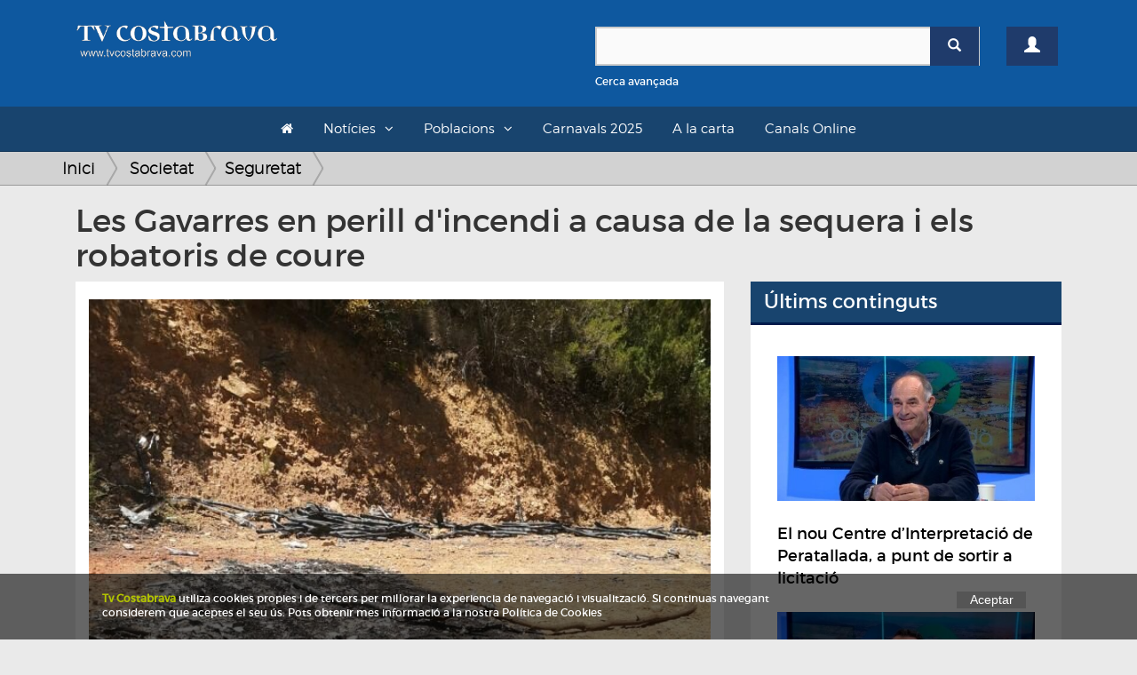

--- FILE ---
content_type: text/html; charset=UTF-8
request_url: https://www.tvcostabrava.com/victoria-ballester/societat/seguretat-/les-gavarres-en-perill-dincendi-a-causa-de-la-sequera-i-els-robatoris-de-coure
body_size: 9490
content:
<!DOCTYPE HTML>
<html lang='es'>
<head>
	
	<meta content="text/html; charset=utf-8" http-equiv="content-type">
	<meta http-equiv='X-UA-Compatible' content='IE=edge'>
	<meta id='vp' name='viewport' content=''>
	<title>Les Gavarres en perill d'incendi a causa de la sequera i els robatoris de coure</title>
	<meta name="description" content="Gavarres, Incendi, Perill, Sequera, Robatoris, Foc">
	<meta name="keywords" content="">
	<link rel="apple-touch-icon" sizes="180x180" href="/favicons/apple-touch-icon.png">
	<link rel="icon" type="image/png" sizes="32x32" href="/favicons/favicon-32x32.png">
	<link rel="icon" type="image/png" sizes="16x16" href="/favicons/favicon-16x16.png">
	<link rel="manifest" href="/favicons/site.webmanifest">
	<link rel="mask-icon" href="/favicons/safari-pinned-tab.svg" color="#5bbad5">
	<link rel="shortcut icon" href="/favicons/favicon.ico">
	<meta name="msapplication-TileColor" content="#da532c">
	<meta name="msapplication-config" content="/favicons/browserconfig.xml">
	<meta name="theme-color" content="#ffffff">
	<link rel="canonical" hreflang="es" href="http://www.tvcostabrava.com/victoria-ballester/societat/seguretat-/les-gavarres-en-perill-dincendi-a-causa-de-la-sequera-i-els-robatoris-de-coure"/>
        <meta property="og:title" content="Les Gavarres en perill d'incendi a causa de la sequera i els robatoris de coure"/>
        <meta property="og:image" content="https://www.tvcostabrava.com/images/products/les-gavarres-en-perill-dincendi-a-causa-de-la-sequera-i-els-robatoris-de-coure-1-34-1.jpg"/>
        <meta property="og:site_name" content="Les Gavarres en perill d'incendi a causa de la sequera i els robatoris de coure"/>
        <meta property="og:description" content="Gavarres, Incendi, Perill, Sequera, Robatoris, Foc"/> 
        <meta name="twitter:card" content="summary" />
        <meta name="twitter:site" content="@tvcostabrava" />
        <meta property="twitter:title" content="Les Gavarres en perill d'incendi a causa de la sequera i els robatoris de coure"/>
        <meta property="twitter:image" content="https://www.tvcostabrava.com/images/products/les-gavarres-en-perill-dincendi-a-causa-de-la-sequera-i-els-robatoris-de-coure-1-34-1.jpg"/>
        <meta property="twitter:site_name" content="Les Gavarres en perill d'incendi a causa de la sequera i els robatoris de coure"/>
        <meta property="twitter:description" content="Gavarres, Incendi, Perill, Sequera, Robatoris, Foc"/>
	<link href="/css/bootstrap.min.css" rel="stylesheet" type="text/css" media="all" >
	<link rel="stylesheet" href="/css/bootstrap-select.min.css" />
	<link href="/css/font-awesome.min.css" rel="stylesheet" type="text/css" media="all" >
	<!-- HTML5 shim and Respond.js for IE8 support of HTML5 elements and media queries -->
    <!-- WARNING: Respond.js doesn't work if you view the page via file:// -->
    <!--[if lt IE 9]>
      <script src="https://oss.maxcdn.com/html5shiv/3.7.2/html5shiv.min.js"></script>
      <script src="https://oss.maxcdn.com/respond/1.4.2/respond.min.js"></script>
    <![endif]-->

	<link href="/css/general.css?v=1.08" rel="stylesheet" type="text/css" media="all" >
	<link href="/css/cabecera.css?v=1.04" rel="stylesheet" type="text/css" media="all" />
	<link href="/css/sticky_footer.css" rel="stylesheet" type="text/css" media="all" />
		<script type="text/javascript" src="/js/jquery-1.11.2.min.js"></script>
	<script type="text/javascript">
		if(screen.width <= 480) {
			$('#vp').attr('content','width=480' );
		}else{
			$('#vp').attr('content','width=device-width' );
		} 
	</script>
</head>

<body>
	<div class="clearfix"></div>
    <div id='wrapper'>
	<div class="container-fluid">
		<div class="cabecera">
			<div id="header">
    

    <header id="topBar">
        <div class="container">
        <div class="row">
            <div class="col-md-6">
                <a href="/" class="logo">
                    <img src="/images/logo.png" alt="TV Costa Brava" id="imgLogo" class="max-responsive-centered">
                </a>
            </div>            
            <div class="col-md-6 col-sm-12 col-xs-12 mb20">
                <div class="col-xs-10">
                    <div class="find mt30">
                        <form id="search-form" onsubmit="return validateSearchForm()" action="/buscador/">
                            <div class="box-search-color">
                                <div class="input-group">
                                    <input type="text" id="search-box" name="search" class="form-control">
                                    <span class="input-group-btn">
                                        <button type="submit" class="btn btn-primary btnSearch"><span class="glyphicon glyphicon-search"></span></button>
                                    </span>
                                </div> 
                            </div>
                            <div class="clearfix"></div>
                            <a onclick="openDetailSearh()" class="small refineLink">Cerca avançada</a>
                            <div class="row detailSearch hidden animated fadeIn">
                                <div class="col-xs-6">
                                    <div class="input-group">
                                        <div class="input-group-addon"><span class="glyphicon glyphicon-calendar"></span></div>
                                        <input type="text" class="form-control dateField" id="dateStart" name="dateStart" placeholder="Data Inici">
                                    </div>
                                </div>
                                <div class="col-xs-6">
                                    <div class="input-group">
                                        <div class="input-group-addon"><span class="glyphicon glyphicon-calendar"></span></div>
                                        <input type="text" class="form-control dateField" id="dateEnd" name="dateEnd" placeholder="Data Fi">
                                    </div>
                                </div>
                            </div>
                        </form>
                    </div>
                </div>
                <div class="col-xs-2">
                                        <a href="/registre" class="btn btn-primary btn-user mt30"><span class="glyphicon glyphicon-user"></span></a>
                                    </div>
            </div>
            <div class="clearfix"></div>
        </div>
        <div class="clearfix"></div>

        </div>
    </header>

    <header id="topNav">
    <div class="container container-topNav">
        <button data-target=".nav-main-collapse" data-toggle="collapse" class="navbar-toggle btn btn-mobile pull-left">
          <i class="fa fa-bars"></i> Seccions
        </button>

        <div class="navbar-collapse nav-main-collapse collapse">
            <nav class="nav-main">
                <ul class="nav nav-pills nav-main" id="topMain">
                    <li><a href="/"><i class="fa fa-home"></i></a></li>
                    <li class="dropdown"><a class="dropdown-toggle">Notícies</a>
                    <ul class="dropdown-menu">
                            <li class="dropdown"><a class="arrow dropdown-toggle" href="/politica">Política</a><ul class="dropdown-menu dropdown-menu"><li class="sub-categ"><a  href="/politica/politica-local">Política local</a></li><li class="sub-categ"><a  href="/politica/politica-nacional">Política Nacional</a></li></ul></li><li class="dropdown"><a class="arrow dropdown-toggle" href="/economia">Economia</a><ul class="dropdown-menu dropdown-menu"><li class="sub-categ"><a  href="/economia/infraestructures">Infraestructures</a></li><li class="sub-categ"><a  href="/economia/treball">Treball</a></li><li class="sub-categ"><a  href="/economia/turisme">Turisme</a></li><li class="sub-categ"><a  href="/economia/transports-">Transports</a></li><li class="sub-categ"><a  href="/economia/tecnologia">Tecnologia</a></li></ul></li><li class="dropdown"><a class="arrow dropdown-toggle" href="/societat">Societat</a><ul class="dropdown-menu dropdown-menu"><li class="sub-categ"><a  href="/societat/successos">Successos</a></li><li class="sub-categ"><a  href="/societat/vida-social">Vida Social</a></li><li class="sub-categ"><a  href="/societat/salut">Salut</a></li><li class="sub-categ"><a  href="/societat/educacio-">Educació</a></li><li class="sub-categ"><a  href="/societat/seguretat-">Seguretat</a></li><li class="sub-categ"><a  href="/societat/meteo">Meteo</a></li><li class="sub-categ"><a  href="/societat/religio-">Religió</a></li><li class="sub-categ"><a  href="/societat/solidaritat">Solidaritat</a></li></ul></li><li class="dropdown"><a class="arrow dropdown-toggle" href="/cultura">Cultura</a><ul class="dropdown-menu dropdown-menu"><li class="sub-categ"><a  href="/cultura/festes-populars">Festes populars</a></li><li class="sub-categ"><a  href="/cultura/musica">Música</a></li><li class="sub-categ"><a  href="/cultura/teatre">Teatre</a></li><li class="sub-categ"><a  href="/cultura/llibres">Llibres</a></li><li class="sub-categ"><a  href="/cultura/art">Art</a></li><li class="sub-categ"><a  href="/cultura/cinema">Cinema</a></li><li class="sub-categ"><a  href="/cultura/gastronomia">Gastronomia</a></li><li class="sub-categ"><a  href="/cultura/historia">Història</a></li><li class="sub-categ"><a  href="/cultura/dansa">Dansa</a></li><li class="sub-categ"><a  href="/cultura/televisio">Televisió</a></li></ul></li><li class="dropdown"><a class="arrow dropdown-toggle" href="/esports">Esports</a><ul class="dropdown-menu dropdown-menu"><li class="sub-categ"><a  href="/esports/futbol">Futbol</a></li><li class="sub-categ"><a  href="/esports/basquet">Bàsquet</a></li><li class="sub-categ"><a  href="/esports/poliesportiu">Poliesportiu</a></li><li class="sub-categ"><a  href="/esports/motor">Motor</a></li><li class="sub-categ"><a  href="/esports/hoquei">Hoquei</a></li><li class="sub-categ"><a  href="/esports/curses">Curses</a></li><li class="sub-categ"><a  href="/esports/vela">Vela</a></li><li class="sub-categ"><a  href="/esports/tennis">Tennis</a></li></ul></li><li class="dropdown"><a class="arrow dropdown-toggle" href="/medi-ambient">Medi Ambient</a><ul class="dropdown-menu dropdown-menu"><li class="sub-categ"><a  href="/medi-ambient/natura">Natura</a></li><li class="sub-categ"><a  href="/medi-ambient/el-temps">El Temps</a></li><li class="sub-categ"><a  href="/medi-ambient/sostenibilitat">Sostenibilitat</a></li></ul>                    </ul>
                    </li>
                    <li class="dropdown"><a class="dropdown-toggle">Poblacions</a>
                    <ul class="dropdown-menu">
                        <div class="wrapLayer directory">
                        <li><a href="/poblacio/albons">Albons</a></li><li><a href="/poblacio/baix-emporda">Baix Empordà</a></li><li><a href="/poblacio/begur">Begur</a></li><li><a href="/poblacio/bellcaire-demporda">Bellcaire d'Empordà</a></li><li><a href="/poblacio/calonge-i-sant-antoni">Calonge i Sant Antoni</a></li><li><a href="/poblacio/castell-platja-daro-i-sagaro">Castell-Platja d'Aro i S'Agaró</a></li><li><a href="/poblacio/colomers">Colomers</a></li><li><a href="/poblacio/comarques-gironines">Comarques Gironines</a></li><li><a href="/poblacio/corca">Corçà</a></li><li><a href="/poblacio/cruilles-monells-sant-sadurni">Cruïlles Monells Sant Sadurní</a></li><li><a href="/poblacio/foixa">Foixà</a></li><li><a href="/poblacio/fontanilles">Fontanilles</a></li><li><a href="/poblacio/forallac">Forallac</a></li><li><a href="/poblacio/garrigoles">Garrigoles</a></li><li><a href="/poblacio/gualta">Gualta</a></li><li><a href="/poblacio/jafre">Jafre</a></li><li><a href="/poblacio/lemporda">L'Empordà</a></li><li><a href="/poblacio/lestartit">L'Estartit</a></li><li><a href="/poblacio/la-bisbal-demporda">La Bisbal d'Empordà</a></li><li><a href="/poblacio/la-pera">La Pera</a></li><li><a href="/poblacio/la-tallada-demporda">La Tallada d'Empordà</a></li><li><a href="/poblacio/llabia">Llabià</a></li><li><a href="/poblacio/mont-ras">Mont-ras</a></li><li><a href="/poblacio/palafrugell">Palafrugell</a></li><li><a href="/poblacio/palamos">Palamós</a></li><li><a href="/poblacio/palau-sator">Palau-sator</a></li><li><a href="/poblacio/pals">Pals</a></li><li><a href="/poblacio/parlava">Parlavà</a></li><li><a href="/poblacio/regencos">Regencós</a></li><li><a href="/poblacio/rupia">Rupià</a></li><li><a href="/poblacio/sant-feliu-de-guixols">Sant Feliu de Guíxols</a></li><li><a href="/poblacio/santa-cristina-daro">Santa Cristina d'Aro</a></li><li><a href="/poblacio/serra-de-daro-">Serra de Daró</a></li><li><a href="/poblacio/torrent">Torrent</a></li><li><a href="/poblacio/torroella-de-montgri">Torroella de Montgrí</a></li><li><a href="/poblacio/ulla-">Ullà</a></li><li><a href="/poblacio/ullastret">Ullastret</a></li><li><a href="/poblacio/ultramort">Ultramort</a></li><li><a href="/poblacio/vall-llobrega">Vall-llobrega</a></li><li><a href="/poblacio/verges">Verges</a></li><li><a href="/poblacio/vilopriu">Vilopriu</a></li>                        </div>
                    </ul>
                    </li>
                    <!-- <li><a href="/a-la-carta/informatiu">L'informatiu</a><li> -->
                    <li><a href="/a-la-carta/carnavals-2025">Carnavals 2025</a><li>
                    <li><a href="/a-la-carta">A la carta</a><li>
                    <li><a href="/canals-online">Canals Online</a><li>
                                                                                                    
                </ul>


            </nav>
        </div>


    </div>
    </header>

</div>		</div>
	</div>
    		

    <div class="general">
    	<div class="container">
    		<div class="row">
    		    			<div class="seccion seccion-product-single">
					</div>
</div>
</div>
<div class="hud-top">
<div class="breadcrumbs">
<div class="container">
<ul class="breadcrumb">
    <li><a class="breadcrumb_home" href="/">Inici</a></li>
    <li><a href="/societat">Societat </a></li><li><a href="/societat/seguretat-">Seguretat </a></li></ul>
</div>
</div>
</div>
<div class="container">
    <div class="col-md-12">
        <h1>Les Gavarres en perill d'incendi a causa de la sequera i els robatoris de coure</h1>
    </div>
</div>
<div class="container">
    <div class="col-md-8">
        <div class="row">
        <div class="seccion seccion-product-single col-md-12">
        <div class="row product-single">
            <div class="col-md-12">
                <div class="profile-product">
                    <div class="col-md-12">
                                                <img src="/images/products/les-gavarres-en-perill-dincendi-a-causa-de-la-sequera-i-els-robatoris-de-coure-1-34-1.jpg" alt="Les Gavarres en perill d'incendi a causa de la sequera i els robatoris de coure" class="responsive product-thumb">
                        <div class="clearfix mb-20"></div>
                                            </div>
                    <div class="clearfix"></div>
                    <div class="box-white">
                        <div class="row">
                            <div class="col-xs-6">
                                <a href="/buscador/Victòria+Ballester" class="location text-info mb10">Victòria Ballester</a><div class="clearfix"></div>                            </div>
                            <div class="col-xs-6">
                                <a href="/poblacio/" class="location text-info pull-right"></a><div class="clearfix"></div>                                <p class="date text-info pull-right mt10">Data: 11/07/2022</p>    
                            </div>           
                        </div>             
                        <span class="clearfix"></span>
                        <div class="description">
                                                                                    Les Gavarres &eacute;s un dels massissos catalans que t&eacute; un <strong>risc molt alt de partir un incendi</strong> a causa de la <strong>falta de pluja, les altes temperatures i robatoris de coure.</strong><br />
<br />
<br />
Per robar el coure, Els lladres <strong>cremen el pl&agrave;stic</strong> que envolta els cables, i aix&iacute; <strong>aconsegueixen el coure</strong> que hi ha a dins. Com a conseq&uuml;&egrave;ncia ja hi ha restes cremades al voltant d&#39;on es troben els cables, i podria ser pitjor si el foc arriba a escampar-se. Segons els testimonis d&#39;uns ve&iuml;ns, els lladres actuaven de nit per la zona de Puig d&#39;Arques i pujant a Romany&agrave; abans d&#39;arribar al coll del Matxo Mort.<br />
<br />
<br />
La den&uacute;ncia ja ha estat imposada als Mossos d&#39;Esquadra; tot i aix&ograve;, es demana als cossos pertinents que <strong>intensifiquin la vigil&agrave;ncia</strong>, ja que el<strong> foc ja comen&ccedil;ava a escampar-se</strong> per les primeres mates de bruc del voltant de la zona.                        </div><br>
                        <div class="share-box mb20">
                            <div class="sharethis-inline-share-buttons"></div>
                        </div>
                            <div class="comments-box">
                                <h4>Comentaris (0)</h4>
                                <form action="" id="comments" method="POST">
                                    <textarea name="comment" id="comment" cols="30" rows="5" class="form-control" style="resize:none;"></textarea>
                                    <span class="text-left text-muted small">*Per comentar es necessari estar registrat. <a href="/registre">Registra't o accedeix</a></span>
                                    <input type="hidden" name="action" value="submitReview">
                                    <button class="btn btn-primary pull-right disabled">Comentar <span class="glyphicon glyphicon-chevron-right"></span></button>
                                </form>
                                <div class="clearfix"></div><br>
                                <table class="table">
                                                                    </table>
                            </div>
                    </div>
                </div>
                <div class="clearfix"></div>
                
                <div class="clearfix"></div><br><br>
            </div>
        </div>
        <div class="row mt10">
            <div class="col-md-12">
                                <div class="grid-products">
                    <p class="title">Més articles de Societat</p>
                    <ul>
                        <li class=" col-md-6 col-sm-6  desktop-first">
                           <div><a href="/redaccio/societat/seguretat-/laca-comenca-els-treballs-per-reparar-i-restituir-el-talus-de-proteccio-del-ridaura">
				<img src="/images/products-thumbs/laca-comenca-els-treballs-per-reparar-i-restituir-el-talus-de-proteccio-del-ridaura-1-13-1.jpg" alt="L'ACA comença els treballs per reparar i restituir el talús de protecció del Ridaura" class="responsive">
				</a>
			<span class="text">
			    <a href="/societat/seguretat-" class="category pull-left" itemprop="category">Seguretat</a>
			    <a href="/poblacio/castell-platja-daro-i-sagaro" class="category pull-right city">Castell-Platja d'Aro i S'Agaró</a>
			    <span class="clearfix"></span>
			    <a href="/redaccio/societat/seguretat-/laca-comenca-els-treballs-per-reparar-i-restituir-el-talus-de-proteccio-del-ridaura">
			    <p class="name" itemprop="name"><span class="nametext">L'ACA comença els treballs per reparar i restituir el talús de protecció del Ridaura</span><span class="lead"></span></p>
			    
			    </a>
			</span>
			</div></li><li class=" col-md-6 col-sm-6 ">
                           <div><a href="/laia-campos/societat/vida-social/jocs-i-concursos-a-les-xarxes-socials-per-commemorar-el-8m-">
				<img src="/images/products-thumbs/jocs-i-concursos-a-les-xarxes-socials-per-commemorar-el-8m--1-21-1.jpg" alt="Jocs i concursos a les xarxes socials per commemorar el 8M" class="responsive">
				</a>
			<span class="text">
			    <a href="/societat/vida-social" class="category pull-left" itemprop="category">Vida Social</a>
			    <a href="/poblacio/mont-ras" class="category pull-right city">Mont-ras</a>
			    <span class="clearfix"></span>
			    <a href="/laia-campos/societat/vida-social/jocs-i-concursos-a-les-xarxes-socials-per-commemorar-el-8m-">
			    <p class="name" itemprop="name"><span class="nametext">Jocs i concursos a les xarxes socials per commemorar el 8M</span><span class="lead"></span></p>
			    
			    </a>
			</span>
			</div></li><li class=" col-md-6 col-sm-6 mobile-first video">
                           <div><a href="/joana-valent/societat/vida-social/triomfa-el-pinxo-daigua-lunic-parc-de-nadal-aquatic-de-la-comarca">
				<img src="/images/products-thumbs/triomfa-el-pinxo-daigua-lunic-parc-de-nadal-aquatic-de-la-comarca-1-7-1.jpg" alt="Triomfa el Pinxo d'Aigua, l'únic parc de Nadal aquàtic de la comarca" class="responsive">
				</a>
			<span class="text">
			    <a href="/societat/vida-social" class="category pull-left" itemprop="category">Vida Social</a>
			    <a href="/poblacio/palafrugell" class="category pull-right city">Palafrugell</a>
			    <span class="clearfix"></span>
			    <a href="/joana-valent/societat/vida-social/triomfa-el-pinxo-daigua-lunic-parc-de-nadal-aquatic-de-la-comarca">
			    <p class="name" itemprop="name"><span class="nametext">Triomfa el Pinxo d'Aigua, l'únic parc de Nadal aquàtic de la comarca</span><span class="lead"></span></p>
			    
			    </a>
			</span>
			</div></li><li class=" col-md-6 col-sm-6 ">
                           <div><a href="/redaccio/societat/seguretat-/sant-feliu-reforca-la-plantilla-policial-amb-8-nous-agents-per-a-la-temporada-destiu">
				<img src="/images/products-thumbs/sant-feliu-reforca-la-plantilla-policial-amb-8-nous-agents-per-a-la-temporada-destiu-1-13-1.jpg" alt="Sant Feliu reforça la plantilla policial amb 8 nous agents per a la temporada d'estiu" class="responsive">
				</a>
			<span class="text">
			    <a href="/societat/seguretat-" class="category pull-left" itemprop="category">Seguretat</a>
			    <a href="/poblacio/sant-feliu-de-guixols" class="category pull-right city">Sant Feliu de Guíxols</a>
			    <span class="clearfix"></span>
			    <a href="/redaccio/societat/seguretat-/sant-feliu-reforca-la-plantilla-policial-amb-8-nous-agents-per-a-la-temporada-destiu">
			    <p class="name" itemprop="name"><span class="nametext">Sant Feliu reforça la plantilla policial amb 8 nous agents per a la temporada d'estiu</span><span class="lead"></span></p>
			    
			    </a>
			</span>
			</div></li><li class=" col-md-6 col-sm-6  video">
                           <div><a href="/joana-valent/societat/meteo/la-temperatura-del-mar-daquest-juliol-es-la-mes-alta-des-del-1974">
				<img src="/images/products-thumbs/la-temperatura-del-mar-daquest-juliol-es-la-mes-alta-des-del-1974-1-7-1.jpg" alt="La temperatura del mar d'aquest juliol és la més alta des del 1974" class="responsive">
				</a>
			<span class="text">
			    <a href="/societat/meteo" class="category pull-left" itemprop="category">Meteo</a>
			    <a href="/poblacio/baix-emporda" class="category pull-right city">Baix Empordà</a>
			    <span class="clearfix"></span>
			    <a href="/joana-valent/societat/meteo/la-temperatura-del-mar-daquest-juliol-es-la-mes-alta-des-del-1974">
			    <p class="name" itemprop="name"><span class="nametext">La temperatura del mar d'aquest juliol és la més alta des del 1974</span><span class="lead"></span></p>
			    
			    </a>
			</span>
			</div></li><li class=" col-md-6 col-sm-6  video">
                           <div><a href="/redaccio/societat/solidaritat/se-celebra-la-campanya-mullat-per-lesclerosi-multiple">
				<img src="/images/products-thumbs/se-celebra-la-campanya-mullat-per-lesclerosi-multiple-1-13-1.jpg" alt="Se celebra la campanya Mulla't per l'esclerosi múltiple" class="responsive">
				</a>
			<span class="text">
			    <a href="/societat/solidaritat" class="category pull-left" itemprop="category">Solidaritat</a>
			    <a href="/poblacio/calonge-i-sant-antoni" class="category pull-right city">Calonge i Sant Antoni</a>
			    <span class="clearfix"></span>
			    <a href="/redaccio/societat/solidaritat/se-celebra-la-campanya-mullat-per-lesclerosi-multiple">
			    <p class="name" itemprop="name"><span class="nametext">Se celebra la campanya Mulla't per l'esclerosi múltiple</span><span class="lead">Aquest diumenge s'ha celebrat la jornada Mulla't organitzada per l'associació Esclerosi múltiple. A Sant Antoni de Calonge ho han festejat amb un bany popular i</span></p>
			    
			    </a>
			</span>
			</div></li><li class=" col-md-6 col-sm-6  video">
                           <div><a href="/redaccio/societat/successos/un-mort-i-un-desaparegut-a-palamos">
				<img src="/images/products-thumbs/un-mort-i-un-desaparegut-a-palamos-1-13-1.jpg" alt="Un mort i un desaparegut a Palamós" class="responsive">
				</a>
			<span class="text">
			    <a href="/societat/successos" class="category pull-left" itemprop="category">Successos</a>
			    <a href="/poblacio/palamos" class="category pull-right city">Palamós</a>
			    <span class="clearfix"></span>
			    <a href="/redaccio/societat/successos/un-mort-i-un-desaparegut-a-palamos">
			    <p class="name" itemprop="name"><span class="nametext">Un mort i un desaparegut a Palamós</span><span class="lead">El pas devastador del temporal Gloria per la Costa Brava ha deixat la seva pitjor cara a Palamós, amb un mor i un desaparegut. Aquest dimecres a la nit es comun</span></p>
			    
			    </a>
			</span>
			</div></li><li class=" col-md-6 col-sm-6 ">
                           <div><a href="/redaccio/societat/vida-social/neix-la-federacio-de-colles-descudelles-ranxos-i-sopes-historiques-de-catalunya">
				<img src="/images/products-thumbs/neix-la-federacio-de-colles-descudelles-ranxos-i-sopes-historiques-de-catalunya-1-13-1.jpg" alt="Neix la Federació de Colles d'escudelles, ranxos i sopes històriques de Catalunya" class="responsive">
				</a>
			<span class="text">
			    <a href="/societat/vida-social" class="category pull-left" itemprop="category">Vida Social</a>
			    <a href="/poblacio/verges" class="category pull-right city">Verges</a>
			    <span class="clearfix"></span>
			    <a href="/redaccio/societat/vida-social/neix-la-federacio-de-colles-descudelles-ranxos-i-sopes-historiques-de-catalunya">
			    <p class="name" itemprop="name"><span class="nametext">Neix la Federació de Colles d'escudelles, ranxos i sopes històriques de Catalunya</span><span class="lead">Diverses colles d'Escudelles, ranxos i sopes històriques de Catalunya, entre les que hi ha la sopa de Verges, van trobar-se aquest cap de setmana  a Capmany per</span></p>
			    
			    </a>
			</span>
			</div></li><li class=" col-md-6 col-sm-6 ">
                           <div><a href="/redaccio/societat/educacio-/el-mar-dels-nens-obre-les-portes-aquest-divendres-amb-una-proposta-diversa">
				<img src="/images/products-thumbs/el-mar-dels-nens-obre-les-portes-aquest-divendres-amb-una-proposta-diversa-1-13-1.jpg" alt="El Mar dels Nens obre les portes aquest divendres amb una proposta diversa" class="responsive">
				</a>
			<span class="text">
			    <a href="/societat/educacio-" class="category pull-left" itemprop="category">Educació</a>
			    <a href="/poblacio/castell-platja-daro-i-sagaro" class="category pull-right city">Castell-Platja d'Aro i S'Agaró</a>
			    <span class="clearfix"></span>
			    <a href="/redaccio/societat/educacio-/el-mar-dels-nens-obre-les-portes-aquest-divendres-amb-una-proposta-diversa">
			    <p class="name" itemprop="name"><span class="nametext">El Mar dels Nens obre les portes aquest divendres amb una proposta diversa</span><span class="lead"></span></p>
			    
			    </a>
			</span>
			</div></li><li class=" col-md-6 col-sm-6 ">
                           <div><a href="/redaccio/societat/vida-social/quins-proposits-te-la-gent-per-aquest-2025">
				<img src="/images/products-thumbs/quins-proposits-te-la-gent-per-aquest-2025-1-13-1.jpg" alt="Quins propòsits té la gent per aquest 2025?" class="responsive">
				</a>
			<span class="text">
			    <a href="/societat/vida-social" class="category pull-left" itemprop="category">Vida Social</a>
			    <a href="/poblacio/sant-feliu-de-guixols" class="category pull-right city">Sant Feliu de Guíxols</a>
			    <span class="clearfix"></span>
			    <a href="/redaccio/societat/vida-social/quins-proposits-te-la-gent-per-aquest-2025">
			    <p class="name" itemprop="name"><span class="nametext">Quins propòsits té la gent per aquest 2025?</span><span class="lead"></span></p>
			    
			    </a>
			</span>
			</div></li><li class=" col-md-6 col-sm-6 ">
                           <div><a href="/redaccio/societat/successos/detenen-quatre-persones-a-torroella-de-montgri-i-palafrugell-per-robatoris-amb-violencia-">
				<img src="/images/products-thumbs/detenen-quatre-persones-a-torroella-de-montgri-i-palafrugell-per-robatoris-amb-violencia--1-13-1.jpg" alt="Detenen quatre persones a Torroella de Montgrí i Palafrugell per robatoris amb violència" class="responsive">
				</a>
			<span class="text">
			    <a href="/societat/successos" class="category pull-left" itemprop="category">Successos</a>
			    <a href="/poblacio/palafrugell" class="category pull-right city">Palafrugell</a>
			    <span class="clearfix"></span>
			    <a href="/redaccio/societat/successos/detenen-quatre-persones-a-torroella-de-montgri-i-palafrugell-per-robatoris-amb-violencia-">
			    <p class="name" itemprop="name"><span class="nametext">Detenen quatre persones a Torroella de Montgrí i Palafrugell per robatoris amb violència</span><span class="lead"></span></p>
			    
			    </a>
			</span>
			</div></li><li class=" col-md-6 col-sm-6 ">
                           <div><a href="/redaccio/societat/educacio-/reportatge---aprendre-a-cuinar-al-casal-destiu-de-laula-gastronomica-de-lemporda">
				<img src="/images/products-thumbs/reportatge---aprendre-a-cuinar-al-casal-destiu-de-laula-gastronomica-de-lemporda-1-13-1.jpg" alt="REPORTATGE - Aprendre a cuinar al Casal d’Estiu de l’Aula Gastronòmica de l’Empordà" class="responsive">
				</a>
			<span class="text">
			    <a href="/societat/educacio-" class="category pull-left" itemprop="category">Educació</a>
			    <a href="/poblacio/vall-llobrega" class="category pull-right city">Vall-llobrega</a>
			    <span class="clearfix"></span>
			    <a href="/redaccio/societat/educacio-/reportatge---aprendre-a-cuinar-al-casal-destiu-de-laula-gastronomica-de-lemporda">
			    <p class="name" itemprop="name"><span class="nametext">REPORTATGE - Aprendre a cuinar al Casal d’Estiu de l’Aula Gastronòmica de l’Empordà</span><span class="lead"></span></p>
			    
			    </a>
			</span>
			</div></li><li class=" col-md-6 col-sm-6 ">
                           <div><a href="/laia-campos/societat/successos/begur-pateix-dos-incendis-a-sa-riera-i-a-esclanya-en-una-sola-tarda">
				<img src="/images/products-thumbs/begur-pateix-dos-incendis-a-sa-riera-i-a-esclanya-en-una-sola-tarda-1-21-1.jpg" alt="Begur pateix dos incendis a Sa Riera i a Esclanyà en una sola tarda" class="responsive">
				</a>
			<span class="text">
			    <a href="/societat/successos" class="category pull-left" itemprop="category">Successos</a>
			    <a href="/poblacio/begur" class="category pull-right city">Begur</a>
			    <span class="clearfix"></span>
			    <a href="/laia-campos/societat/successos/begur-pateix-dos-incendis-a-sa-riera-i-a-esclanya-en-una-sola-tarda">
			    <p class="name" itemprop="name"><span class="nametext">Begur pateix dos incendis a Sa Riera i a Esclanyà en una sola tarda</span><span class="lead"></span></p>
			    
			    </a>
			</span>
			</div></li><li class=" col-md-6 col-sm-6 ">
                           <div><a href="/redaccio/societat/vida-social/palamos-crida-els-joves-a-participar-en-la-redaccio-del-pla-local-de-joventut">
				<img src="/images/products-thumbs/palamos-crida-els-joves-a-participar-en-la-redaccio-del-pla-local-de-joventut-1-13-1.jpg" alt="Palamós crida els joves a participar en la redacció del Pla Local de Joventut" class="responsive">
				</a>
			<span class="text">
			    <a href="/societat/vida-social" class="category pull-left" itemprop="category">Vida Social</a>
			    <a href="/poblacio/palamos" class="category pull-right city">Palamós</a>
			    <span class="clearfix"></span>
			    <a href="/redaccio/societat/vida-social/palamos-crida-els-joves-a-participar-en-la-redaccio-del-pla-local-de-joventut">
			    <p class="name" itemprop="name"><span class="nametext">Palamós crida els joves a participar en la redacció del Pla Local de Joventut</span><span class="lead"></span></p>
			    
			    </a>
			</span>
			</div></li><li class=" col-md-6 col-sm-6 ">
                           <div><a href="/redaccio/societat/vida-social/arrenquen-les-festes-de-primavera-i-litaca">
				<img src="/images/products-thumbs/arrenquen-les-festes-de-primavera-i-litaca-1-13-1.jpg" alt="Arrenquen les Festes de Primavera i l'Ítaca" class="responsive">
				</a>
			<span class="text">
			    <a href="/societat/vida-social" class="category pull-left" itemprop="category">Vida Social</a>
			    <a href="/poblacio/palafrugell" class="category pull-right city">Palafrugell</a>
			    <span class="clearfix"></span>
			    <a href="/redaccio/societat/vida-social/arrenquen-les-festes-de-primavera-i-litaca">
			    <p class="name" itemprop="name"><span class="nametext">Arrenquen les Festes de Primavera i l'Ítaca</span><span class="lead">Cap de setmana intens d’activitats a Palafrugell dins la 59a edició Festes de Primavera.</span></p>
			    
			    </a>
			</span>
			</div></li><li class=" col-md-6 col-sm-6 ">
                           <div><a href="/maria-pages/societat/successos/nou-desnonament-a-sant-feliu-de-guixols">
				<img src="/images/products-thumbs/nou-desnonament-a-sant-feliu-de-guixols-1-26-1.jpg" alt="Nou desnonament a Sant Feliu de Guíxols" class="responsive">
				</a>
			<span class="text">
			    <a href="/societat/successos" class="category pull-left" itemprop="category">Successos</a>
			    <a href="/poblacio/sant-feliu-de-guixols" class="category pull-right city">Sant Feliu de Guíxols</a>
			    <span class="clearfix"></span>
			    <a href="/maria-pages/societat/successos/nou-desnonament-a-sant-feliu-de-guixols">
			    <p class="name" itemprop="name"><span class="nametext">Nou desnonament a Sant Feliu de Guíxols</span><span class="lead"></span></p>
			    
			    </a>
			</span>
			</div></li><li class=" col-md-6 col-sm-6 ">
                           <div><a href="/redaccio/societat/salut/el-14e-cinema-etic-abordara-laddiccio-a-les-pantalles">
				<img src="/images/products-thumbs/el-14e-cinema-etic-abordara-laddiccio-a-les-pantalles-1-13-1.jpg" alt="El 14è cinema ètic abordarà l’addicció a les pantalles" class="responsive">
				</a>
			<span class="text">
			    <a href="/societat/salut" class="category pull-left" itemprop="category">Salut</a>
			    <a href="/poblacio/palamos" class="category pull-right city">Palamós</a>
			    <span class="clearfix"></span>
			    <a href="/redaccio/societat/salut/el-14e-cinema-etic-abordara-laddiccio-a-les-pantalles">
			    <p class="name" itemprop="name"><span class="nametext">El 14è cinema ètic abordarà l’addicció a les pantalles</span><span class="lead"></span></p>
			    
			    </a>
			</span>
			</div></li><li class=" col-md-6 col-sm-6 ">
                           <div><a href="/redaccio/societat/successos/la-policia-local-de-sant-feliu-de-guixols-rescata-uns-cadells-enterrats-vius">
				<img src="/images/products-thumbs/la-policia-local-de-sant-feliu-de-guixols-rescata-uns-cadells-enterrats-vius-1-13-1.jpg" alt="La Policia Local de Sant Feliu de Guíxols rescata uns cadells enterrats vius" class="responsive">
				</a>
			<span class="text">
			    <a href="/societat/successos" class="category pull-left" itemprop="category">Successos</a>
			    <a href="/poblacio/sant-feliu-de-guixols" class="category pull-right city">Sant Feliu de Guíxols</a>
			    <span class="clearfix"></span>
			    <a href="/redaccio/societat/successos/la-policia-local-de-sant-feliu-de-guixols-rescata-uns-cadells-enterrats-vius">
			    <p class="name" itemprop="name"><span class="nametext">La Policia Local de Sant Feliu de Guíxols rescata uns cadells enterrats vius</span><span class="lead">Segons recull el Diari de Girona, els agents van rebre l'avís que hi havia enterrats animals vius. En arribar al lloc dels fets, van poder-los desenterrar i el</span></p>
			    
			    </a>
			</span>
			</div></li>                    </ul>
                </div>
                            </div>
        </div>
        </div>
        <div class="clearfix"></div>
        </div>
    </div>
    <div class="col-md-4">
        <div class="sidebar">
						<p class="title">Últims continguts</p>
						 <ul><li class="col-md-12 ">
								<a href="/a-la-carta/lentrevista/el-nou-centre-dinterpretacio-de-peratallada-a-punt-de-sortir-a-licitacio">
									<span class="col-xs-12"><span class="row"><img src="/images/products-thumbs/el-nou-centre-dinterpretacio-de-peratallada-a-punt-de-sortir-a-licitacio-1-33-1.jpg" alt="El nou Centre d’Interpretació de Peratallada, a punt de sortir a licitació" class="responsive"></span></span>
									<span class="col-xs-12">
									<p class="name" itemprop="name">El nou Centre d’Interpretació de Peratallada, a punt de sortir a licitació</p>
									<p class="price"></p>		</span>
								</a>
							</li><li class="col-md-12 ">
								<a href="/a-la-carta/lentrevista/el-regidor-josep-amat-ens-explica-els-projectes-dobres-previstos-durant-lany-2026">
									<span class="col-xs-12"><span class="row"><img src="/images/products-thumbs/el-regidor-josep-amat-ens-explica-els-projectes-dobres-previstos-durant-lany-2026-1-21-1.jpg" alt="El regidor Josep Amat ens explica els projectes d'obres previstos durant l'any 2026" class="responsive"></span></span>
									<span class="col-xs-12">
									<p class="name" itemprop="name">El regidor Josep Amat ens explica els projectes d'obres previstos durant l'any 2026</p>
									<p class="price"></p>		</span>
								</a>
							</li><li class="col-md-12 ">
								<a href="/a-la-carta/connexions/hi-ha-gent-que-fa-molts-quilometres-per-menjar-aqui-les-garoines">
									<span class="col-xs-12"><span class="row"><img src="/images/products-thumbs/hi-ha-gent-que-fa-molts-quilometres-per-menjar-aqui-les-garoines-1-15-1.jpg" alt="'Hi ha gent que fa molts quilòmetres per menjar aquí les Garoines'" class="responsive"></span></span>
									<span class="col-xs-12">
									<p class="name" itemprop="name">"Hi ha gent que fa molts quilòmetres per menjar aquí les Garoines"</p>
									<p class="price"></p>		</span>
								</a>
							</li><li class="col-md-12 ">
								<a href="/a-la-carta/connexions/palafrugell-dona-el-tret-de-sortida-a-la-35--campanya-de-la-garoinada">
									<span class="col-xs-12"><span class="row"><img src="/images/products-thumbs/palafrugell-dona-el-tret-de-sortida-a-la-35--campanya-de-la-garoinada-1-29-1.jpg" alt="Palafrugell dona el tret de sortida a la 35ª Campanya de la Garoinada" class="responsive"></span></span>
									<span class="col-xs-12">
									<p class="name" itemprop="name">Palafrugell dona el tret de sortida a la 35ª Campanya de la Garoinada</p>
									<p class="price"></p>		</span>
								</a>
							</li><li class="col-md-12 ">
								<a href="/a-la-carta/lentrevista/pere-deulofeu-aquest-any-incorporarem-21-places-de-treball">
									<span class="col-xs-12"><span class="row"><img src="/images/products-thumbs/pere-deulofeu-aquest-any-incorporarem-21-places-de-treball-1-15-1.jpg" alt="Pere Deulofeu: 'Aquest any incorporarem 21 places de treball'" class="responsive"></span></span>
									<span class="col-xs-12">
									<p class="name" itemprop="name">Pere Deulofeu: "Aquest any incorporarem 21 places de treball"</p>
									<p class="price"></p>		</span>
								</a>
							</li><li class="col-md-12 ">
								<a href="/a-la-carta/connexions/la-zona-del-baix-ter-ja-compta-amb-servei-de-transport-public-a-demanda">
									<span class="col-xs-12"><span class="row"><img src="/images/products-thumbs/la-zona-del-baix-ter-ja-compta-amb-servei-de-transport-public-a-demanda-1-31-1.jpg" alt="La zona del Baix Ter ja compta amb servei de transport públic a demanda" class="responsive"></span></span>
									<span class="col-xs-12">
									<p class="name" itemprop="name">La zona del Baix Ter ja compta amb servei de transport públic a demanda</p>
									<p class="price"></p>		</span>
								</a>
							</li><li class="col-md-12 ">
								<a href="/a-la-carta/holisticament/holisticament---musica-i-educacio-amb-lluis-gonzalez">
									<span class="col-xs-12"><span class="row"><img src="/images/products-thumbs/holisticament---musica-i-educacio-amb-lluis-gonzalez-1-15-1.jpg" alt="Holisticament - Música i educació amb Lluís González" class="responsive"></span></span>
									<span class="col-xs-12">
									<p class="name" itemprop="name">Holisticament - Música i educació amb Lluís González</p>
									<p class="price"></p>		</span>
								</a>
							</li><li class="col-md-12 ">
								<a href="/a-la-carta/lentrevista/ruben-moreno-per-complir-els-somnis-thas-de-treure-les-pors">
									<span class="col-xs-12"><span class="row"><img src="/images/products-thumbs/ruben-moreno-per-complir-els-somnis-thas-de-treure-les-pors-1-15-1.jpg" alt="Ruben Moreno: 'Per complir els somnis t'has de treure les pors'" class="responsive"></span></span>
									<span class="col-xs-12">
									<p class="name" itemprop="name">Ruben Moreno: "Per complir els somnis t'has de treure les pors"</p>
									<p class="price"></p>		</span>
								</a>
							</li><li class="col-md-12 ">
								<a href="/a-la-carta/lentrevista/el-concert-per-la-pau-la-proposta-cultural-daquest-dissabte-a-castell-daro">
									<span class="col-xs-12"><span class="row"><img src="/images/products-thumbs/el-concert-per-la-pau-la-proposta-cultural-daquest-dissabte-a-castell-daro-1-15-1.jpg" alt="El Concert per la Pau, la proposta cultural d'aquest dissabte a Castell d'Aro" class="responsive"></span></span>
									<span class="col-xs-12">
									<p class="name" itemprop="name">El Concert per la Pau, la proposta cultural d'aquest dissabte a Castell d'Aro</p>
									<p class="price"></p>		</span>
								</a>
							</li></ul>
						</div>    </div>
</div>		            <br>
				</div>
    					</div>
		</div>
        <div id="push"></div>
    </div>
        <div class="clearfix"></div>
    </div>
    <footer id="pie" class="bree">
    	                <div class="container">
                    <div class="row row-footer">
                        <div class="col-md-3">
                            <div class="col-md-12">
                                <img src="/images/logo.png" alt="TV Costa Brava" class="max-responsive-centered mt20">
                            </div>
                            <div class="clearfix"></div>
                            <div class="social">
                                <a href="https://www.facebook.com/tvcostabrava/" target="_blank" alt="TV Costa Brava en facebook"><i class="fa fa-facebook circle"></i></a>
                                <a href="https://www.instagram.com/tvcostabrava/" target="_blank" alt="TV Costa Brava en instagram"><i class="fa fa-instagram circle"></i></a>
                                <a href="https://www.youtube.com/channel/UCMrriu6HmNEGRqg0VcfJfsw" target="_blank" alt="TV Costa Brava en youtube"><i class="fa fa-youtube circle"></i></a>
                                <a href="https://twitter.com/tvcostabrava" target="_blank" alt="TV Costa Brava en twitter"><i class="fa fa-twitter circle"></i></a>
                            </div>
                        </div>
                        <div class="col-md-9">
                            <div class="row">
                                <div class="col-md-6 col-footer">
                                    <p class="title">Información</p>
                                    <ul>
                                        <li><a href="/qui-som">Qui som</a></li>
                                        <li>
                                            <small>TV Costa Brava participa del programa de contractació de persones de 30 anys i més, impulsat i subvencionat pel Servei Públic d'Ocupació de Catalunya i finançat al 100% pel Fons Social Europeu com a part de la resposta de la Unió Europea a la pàndemia de COVID-19</small>
                                            <div class="clearfix mb10"></div>
                                            <img src="/images/sliders/logos-actuacions-fons.jpg" alt="logos" class="max-responsive" style="width:180px;">
                                        </li>
                                    </ul>                            
                                </div>
                                <div class="col-md-4 col-footer">
                                    <p class="title">Legal</p>
                                    <ul>
                                        <li><a href="/avis-legal">Avís legal i condicions d'ús</a></li>
                                        <li><a href="/politica-cookies">Política de cookies</a></li>
                                        <li><a href="/contacto">Contacta amb TV Costa Brava</a></li>
                                    </ul>                            
                                </div>
                                <div class="col-md-4 col-footer">
                                    
                                </div>
                            </div>
                        </div>
                    </div>
                </div>

                <div class="copyright">
                    <div class="container">
                        <div class="row">
                            <div class="col-md-7">
                                <p>Tvcostabrava.com es un proyecto de D9 Comunicacio SL.<br> <span class="author text-muted">Web desarrollada por <a href="https://www.bcncomunicacion.com/" title="Diseño de portales web" target="_blank">BCN Comunicación, S.L.</a></span></p>
                            </div>
                            
                        </div>
                    </div>
                </div>    </footer>


	<div id="layer" class="modal fade">
	  <div class="modal-dialog">
	    <div class="modal-content">
	      <div class="modal-header">
	        <button type="button" class="close" data-dismiss="modal" aria-label="Close"><span aria-hidden="true">&times;</span></button>
	        <p class="modal-title">Advertencia</p>
	      </div>
	      <div class="modal-body">
	        <div class="clearfix"></div>
	      </div>
	      <div class="modal-footer">
	        <a data-dismiss="modal" aria-label="Close" type="button" class="btn btn-primary btn-accept btn-lg">Aceptar</a>
	      </div>
	    </div>
	  </div>
	</div>

	<div class="modal fade" id="adv" tabindex="-1" role="dialog" aria-labelledby="advLabel" aria-hidden="true">
		<div class="modal-dialog modal-lg">
			<div class="modal-content">
				<div class="modal-header">
					<button type="button" class="close" data-dismiss="modal"><span aria-hidden="true">&times;</span><span class="sr-only">x</span></button>
					<h4 class="modal-title" id="advLabel">Advertencia</h4>
				</div>
				<div class="modal-body">
					...
				</div>
				<div class="modal-footer">
					<button type="button" class="btn btn-cancel btn-default btn-lg" data-dismiss="modal">No</button>
					<button type="button" class="btn btn-accept btn-primary btn-lg">Si</button>
				</div>
			</div>
		</div>
	</div>

	
<link rel="stylesheet" type="text/css" href="/css/animate.min.css">
		<link rel="stylesheet" href="/css/elite.css" type="text/css" media="screen"/>
		<link rel="stylesheet" href="/css/elite-font-awesome.css" type="text/css">
		<link rel="stylesheet" href="/css/jquery.mCustomScrollbar.css" type="text/css">
		<script src="/js/froogaloop.js" type="text/javascript"></script>
		<script src="/js/jquery.mCustomScrollbar.js" type="text/javascript"></script> 
		<script src="/js/THREEx.FullScreen.js"></script>
		<script src="/js/videoPlayer.js?v=2" type="text/javascript"></script>
		<script src="/js/Playlist.js" type="text/javascript"></script>
		<script type="text/javascript" src="/js/ZeroClipboard.js"></script>

<link rel="stylesheet" href="/css/bootstrap-datetimepicker.min.css" type="text/css" media="screen"/>
<script type="text/javascript" src="/js/jquery-migrate-1.4.1.min.js"></script>
<script type="text/javascript" src="/js/bootstrap.min.js"></script>
<script type="text/javascript" src="/js/menu-collapse.js"></script>
<script type="text/javascript" src="/js/bootstrap-select.min.js"></script>
<script type="text/javascript" src="/js/LSSI.js"></script>
<script type="text/javascript" src="/js/adv.js"></script>
<script type="text/javascript" src="/js/moment.js"></script>
<script type="text/javascript" src="/js/es.js"></script>
<script type="text/javascript" src="/js/bootstrap-datetimepicker.min.js"></script>
<script type="text/javascript" src="/js/init.js?v=202601075949"></script>
<!-- Global site tag (gtag.js) - Google Analytics -->
<script async src="https://www.googletagmanager.com/gtag/js?id=UA-113546831-1"></script>
<script>
  window.dataLayer = window.dataLayer || [];
  function gtag(){dataLayer.push(arguments);}
  gtag('js', new Date());

  gtag('config', 'UA-113546831-1');
</script>
<script type="text/javascript" src="/js/vimeo-player.js"></script><script type="text/javascript" src="//platform-api.sharethis.com/js/sharethis.js#property=5a782b8e81f1fc0011e842e1&product=inline-share-buttons"></script></body>
</html>


--- FILE ---
content_type: text/css
request_url: https://www.tvcostabrava.com/css/sticky_footer.css
body_size: 72
content:
/*------------------------------------------------------------------------------
	IDS
------------------------------------------------------------------------------*/
#wrapper {
	min-height: 100%;
	height: auto !important;
	height: 100%;
	margin-bottom: -245px;
}

#push,footer { height: 245px; clear:both;}

/*------------------------------------------------------------------------------
 	HTML ELEMENTS
-------------------------------------------------------------------------------*/
html, body { height: 100%; }

--- FILE ---
content_type: text/javascript
request_url: https://www.tvcostabrava.com/js/LSSI.js
body_size: 607
content:
$(document).ready(function(){
  //UNCOMMENT THIS LINE TO SHOW LAYER COOKIES
  if( getCookie("acceptLSSI")!="true" ){ showLSSI(); }
});

function showLSSI(){
  $("html").prepend("<div class='LSSI col-md-12'><div class='centered'><div class='col-xs-9'><p><b style='color:#B2C300'>Tv Costabrava</b> utiliza cookies propies i de tercers per millorar la experiencia de navegació i visualització. Si continuas navegant considerem que aceptes el seu ús. Pots obtenir mes informació a la nostra Política de Cookies</p></div><div class='col-xs-3'><div class='btnAceptar'><span>Aceptar</span></div></div></div></div>");
  $('.LSSI').slideDown(500);
 $('.LSSI').find('.btnAceptar').click(function(){ acceptLSSI(); });
}

function acceptLSSI(){
  $('.LSSI').slideUp();
  $('body').css({marginTop:'0px'});
  setCookie("acceptLSSI","true",10);
}


function setCookie(c_name,value,exdays){
  var exdate=new Date();
  exdate.setDate(exdate.getDate() + exdays);
  var c_value=escape(value) + ((exdays==null) ? "" : "; expires="+exdate.toUTCString()+"; path=/;");
  document.cookie=c_name + "=" + c_value;
}

function getCookie(c_name){
  var a_all_cookies = document.cookie.split( ';' );
  var index=0;
  for ( i = 0; i < a_all_cookies.length; i++ ){
      cookie_name = a_all_cookies[i].split( '=' )[0];
      cookie_name = cookie_name.replace(/^\s+|\s+$/g, '');
      if ( cookie_name == c_name ) index=i;
  }

  result=a_all_cookies[index].split('=')[1];
  return unescape(result);
}